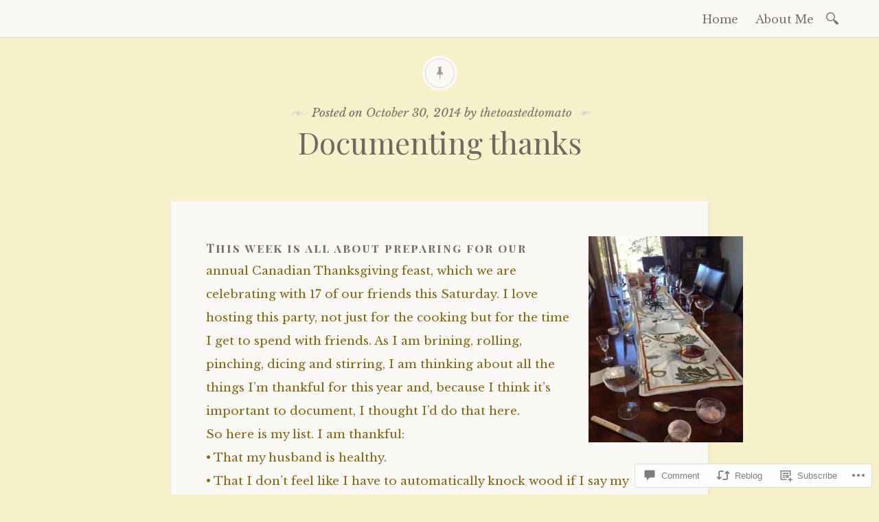

--- FILE ---
content_type: text/css;charset=utf-8
request_url: https://s0.wp.com/?custom-css=1&csblog=4fwpV&cscache=6&csrev=34
body_size: -52
content:
img.site-logo.attachment-libretto-logo{width:300px;height:100%}.entry-header,.title-block{border-bottom:none;padding-bottom:0}.featured-image{margin-top:2px}